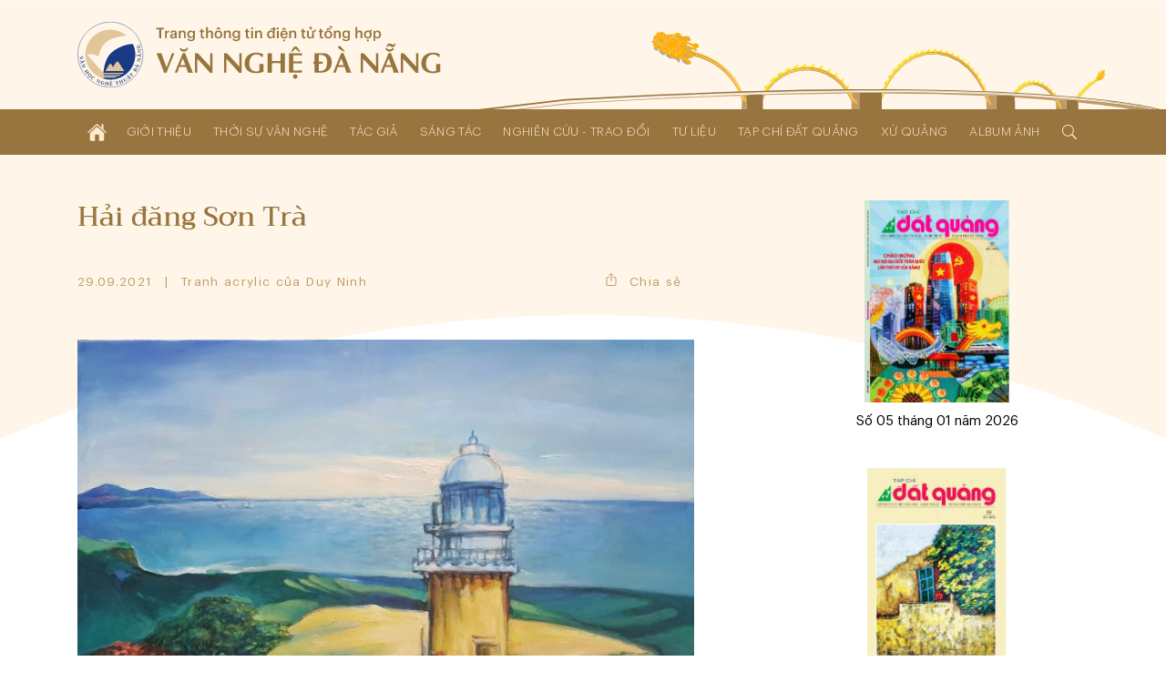

--- FILE ---
content_type: text/html; charset=UTF-8
request_url: http://vannghedanang.org.vn/hai-dang-son-tra-9171.html
body_size: 19974
content:
<!DOCTYPE html>
<html lang="vi" xmlns="http://www.w3.org/1999/xhtml">
<head>
    
	<meta charset="UTF-8">
	
	<meta name="viewport" content="width=device-width, initial-scale=1, maximum-scale=1, user-scalable=0">
	<meta name="HandheldFriendly" content="true">
	<meta name="format-detection" content="telephone=no">
	<meta name="apple-mobile-web-app-capable" content="yes">
	<meta name="apple-mobile-web-app-status-bar-style" content="black">
	<meta name="robots" content="index,follow">
	<meta name="googlebot" content="index,follow,snippet">
	<meta name="author" content="Trang thông tin điện tử tổng hợp Văn Nghệ Đà Nẵng">
	<meta name="keywords" content="văn học, văn nghệ đà nẵng, nghệ thuật đà nẵng, nghệ sĩ đà nẵng">
	<meta name="description" content="Liên hiệp các Hội Văn học - Nghệ thuật thành phố Đà Nẵng">
	
	<meta property="og:rich_attachment" content="true">
	<meta property="og:type" content="website">
	<meta property="og:site_name" content="vannghedanang.org.vn">
	<meta property="og:url" content="http://vannghedanang.org.vn/hai-dang-son-tra-9171.html">
	<meta property="og:title" content="Hải đăng Sơn Trà">
	<meta property="og:description" content="Liên hiệp các Hội Văn học - Nghệ thuật thành phố Đà Nẵng">
	<meta property="og:image" content="http://vannghedanang.org.vn/app/upload/post/2021-09-29/bai-tap-chi-9171.jpg">
	<meta property="og:image:alt" content="Hải đăng Sơn Trà">
	<meta property="og:image:type" content="image/jpeg">
	<meta property="og:image:width" content="756">
	<meta property="og:image:height" content="600">
	
	<link rel="canonical" href="http://vannghedanang.org.vn/hai-dang-son-tra-9171.html">
	<link rel="alternate" hreflang="vi-vn" href="http://vannghedanang.org.vn/hai-dang-son-tra-9171.html">
	<link rel="stylesheet" href="/core/common/css/A.vr.css.pagespeed.cf.594JAFnLg6.css">
	<link rel="stylesheet" href="/core/common/css/A.icons.css.pagespeed.cf.ZeEUZnzSzp.css">
	<link rel="stylesheet" href="/core/common/css/A.icons-outline.css.pagespeed.cf.uIh1EEM6C4.css">
	<link rel="stylesheet" href="/app/theme/default/css/A.style.css.pagespeed.cf.PdYBdGlt4w.css">
	<link rel="stylesheet" href="/app/theme/default/css/A.style_240.css.pagespeed.cf.nYLcRLfjZ9.css" media="(min-width:240px)">
	<style media="(min-width:480px)">.ui-props,.ui-props .items{align-items:center}.ui-props>*{width:auto}#post .content{grid-gap:5rem 3rem;grid-template-columns:1fr 1fr}#magazine .content{grid-gap:5rem 3rem;grid-template-columns:1fr 1fr}</style>
	<style media="(min-width:640px)">.ui-props .share{width:auto;text-align:center;padding:1em}#home .magazine{grid-gap:4rem 3rem;grid-template-columns:55% calc(45% - 3rem)}#home .magazine .ads{margin-top:4rem}#home .magazine .links{grid-column-start:1;grid-column-end:3}#home .sec-author{grid-template-columns:1fr 1fr}#home .sec-exchange .list{grid-gap:4rem 3rem;grid-template-columns:1fr 1fr}#post .content{grid-gap:5rem;grid-template-columns:1fr 1fr}#post-hoi-chuyen-nganh .content{grid-template-columns:1fr 1fr}#post-album .content{grid-template-columns:1fr 1fr}#single-album .gallery{column-count:2}</style>
	<style media="(min-width:768px)">.wrapper-text{width: calc(100% / 1.68);margin:0 auto}.layout-2 .sidebar{grid-template-columns:1fr 1fr}.layout-2 .sidebar .block:nth-of-type(n+2) {border-top:none;padding-top:0}.ui-head > :nth-child(1) {width:calc(100% - 15rem)}.ui-head > :nth-child(2) {width:12rem;margin-top:0}.ui-head .created{text-align:left}#header .cover{height:90%;width:60%;display:block}</style>
	<link rel="stylesheet" href="/app/theme/default/css/A.style_1024.css.pagespeed.cf.yEBZkL9Bs8.css" media="(min-width:1024px)">
	<style media="(min-width:1170px)">#home .sec-top{padding:4rem 0}#single-album .gallery{column-count:3}</style>
	
	<script>window.addEventListener('load',function(){window.Config=new(function(){this.base_rel=VR.Cookie.get('site-path');this.base_url=location.protocol+'//'+location.hostname+this.base_rel;this.core_rel=this.base_rel+'/core';this.cms_rel=this.base_rel+'/cms';this.cms_theme_rel=this.cms_rel+'/theme/'+VR.Cookie.get('cms-theme');this.app_rel=this.base_rel+'/app';this.app_theme_rel=this.app_rel+'/theme/'+VR.Cookie.get('site-theme');this.app_upload_rel=this.app_rel+'/upload';});});</script>
	<script>(function(global,factory){typeof exports==='object'&&typeof module!=='undefined'?module.exports=factory():typeof define==='function'&&define.amd?define(factory):(global.VR=factory());}(this,(function(){"use strict";var
version='1.1.0.1',license='VARA Inc',win=window,doc=win.document,body=doc.body||doc.documentElement,fail=[null,undefined],proto=Array.prototype,index=proto.indexOf,slice=proto.slice,concat=proto.concat,splice=proto.splice,$=function(selector,context){return new $.fn.init(selector,context);};$.fn=$.prototype={version:version,copyright:license};$.extend=$.fn.extend=function(){var args=arguments,obj=args[0]||{},len=args.length,i=1;if(len===i){obj=this;i--;}for(;i<len;i++){for(var prop in args[i]){obj[prop]=args[i][prop];if(typeof args[i][prop]==='function'){var pObj=obj[prop].prototype,pArgs=args[i][prop].prototype;if(pArgs!==undefined){for(var key in pArgs){pObj[key]=pArgs[key];}}}}}return obj;};$.extend({map:function(obj,callback){var len=obj.length,arr=[];var push=function(array){array.forEach(function(v){arr.push(v)})};for(var i=0;i<len;i++){if(isArray(obj[i]))push(this.map(obj[i],callback));else{var call=callback(obj[i],i);if(isArray(call))push(call);else if(fail.indexOf(call)<0)arr.push(call);}}return arr.length>0?arr:obj;},each:function(obj,callback){if(isArray(obj)){obj.forEach(function(item,i){callback(item,i)})}else{for(var key in obj){callback(key,obj[key])}}return obj;},merge:function(){var arg=arguments,len=arg.length;for(var i=1;i<len;i++){for(var k in arg[i]){arg[0][k]=arg[i][k];}}return arg[0];}});$.extend({is:function(value){return isElementObject(value)&&typeof value.selector!=='undefined';}});$.extend({toSlug:function(text,skipDirectorySeparator){[["\u0065\u0309","\u1EBB"],["\u0065\u0301","\u00E9"],["\u0065\u0300","\u00E8"],["\u0065\u0323","\u1EB9"],["\u0065\u0303","\u1EBD"],["\u00EA\u0309","\u1EC3"],["\u00EA\u0301","\u1EBF"],["\u00EA\u0300","\u1EC1"],["\u00EA\u0323","\u1EC7"],["\u00EA\u0303","\u1EC5"],["\u0079\u0309","\u1EF7"],["\u0079\u0301","\u00FD"],["\u0079\u0300","\u1EF3"],["\u0079\u0323","\u1EF5"],["\u0079\u0303","\u1EF9"],["\u0075\u0309","\u1EE7"],["\u0075\u0301","\u00FA"],["\u0075\u0300","\u00F9"],["\u0075\u0323","\u1EE5"],["\u0075\u0303","\u0169"],["\u01B0\u0309","\u1EED"],["\u01B0\u0301","\u1EE9"],["\u01B0\u0300","\u1EEB"],["\u01B0\u0323","\u1EF1"],["\u01B0\u0303","\u1EEF"],["\u0069\u0309","\u1EC9"],["\u0069\u0301","\u00ED"],["\u0069\u0300","\u00EC"],["\u0069\u0323","\u1ECB"],["\u0069\u0303","\u0129"],["\u006F\u0309","\u1ECF"],["\u006F\u0301","\u00F3"],["\u006F\u0300","\u00F2"],["\u006F\u0323","\u1ECD"],["\u006F\u0303","\u00F5"],["\u01A1\u0309","\u1EDF"],["\u01A1\u0301","\u1EDB"],["\u01A1\u0300","\u1EDD"],["\u01A1\u0323","\u1EE3"],["\u01A1\u0303","\u1EE1"],["\u00F4\u0309","\u1ED5"],["\u00F4\u0301","\u1ED1"],["\u00F4\u0300","\u1ED3"],["\u00F4\u0323","\u1ED9"],["\u00F4\u0303","\u1ED7"],["\u0061\u0309","\u1EA3"],["\u0061\u0301","\u00E1"],["\u0061\u0300","\u00E0"],["\u0061\u0323","\u1EA1"],["\u0061\u0303","\u00E3"],["\u0103\u0309","\u1EB3"],["\u0103\u0301","\u1EAF"],["\u0103\u0300","\u1EB1"],["\u0103\u0323","\u1EB7"],["\u0103\u0303","\u1EB5"],["\u00E2\u0309","\u1EA9"],["\u00E2\u0301","\u1EA5"],["\u00E2\u0300","\u1EA7"],["\u00E2\u0323","\u1EAD"],["\u00E2\u0303","\u1EAB"],["\u0045\u0309","\u1EBA"],["\u0045\u0301","\u00C9"],["\u0045\u0300","\u00C8"],["\u0045\u0323","\u1EB8"],["\u0045\u0303","\u1EBC"],["\u00CA\u0309","\u1EC2"],["\u00CA\u0301","\u1EBE"],["\u00CA\u0300","\u1EC0"],["\u00CA\u0323","\u1EC6"],["\u00CA\u0303","\u1EC4"],["\u0059\u0309","\u1EF6"],["\u0059\u0301","\u00DD"],["\u0059\u0300","\u1EF2"],["\u0059\u0323","\u1EF4"],["\u0059\u0303","\u1EF8"],["\u0055\u0309","\u1EE6"],["\u0055\u0301","\u00DA"],["\u0055\u0300","\u00D9"],["\u0055\u0323","\u1EE4"],["\u0055\u0303","\u0168"],["\u01AF\u0309","\u1EEC"],["\u01AF\u0301","\u1EE8"],["\u01AF\u0300","\u1EEA"],["\u01AF\u0323","\u1EF0"],["\u01AF\u0303","\u1EEE"],["\u0049\u0309","\u1EC8"],["\u0049\u0301","\u00CD"],["\u0049\u0300","\u00CC"],["\u0049\u0323","\u1ECA"],["\u0049\u0303","\u0128"],["\u004F\u0309","\u1ECE"],["\u004F\u0301","\u00D3"],["\u004F\u0300","\u00D2"],["\u004F\u0323","\u1ECC"],["\u004F\u0303","\u00D5"],["\u01A0\u0309","\u1EDE"],["\u01A0\u0301","\u1EDA"],["\u01A0\u0300","\u1EDC"],["\u01A0\u0323","\u1EE2"],["\u01A0\u0303","\u1EE0"],["\u00D4\u0309","\u1ED4"],["\u00D4\u0301","\u1ED0"],["\u00D4\u0300","\u1ED2"],["\u00D4\u0323","\u1ED8"],["\u00D4\u0303","\u1ED6"],["\u0041\u0309","\u1EA2"],["\u0041\u0301","\u00C1"],["\u0041\u0300","\u00C0"],["\u0041\u0323","\u1EA0"],["\u0041\u0303","\u00C3"],["\u0102\u0309","\u1EB2"],["\u0102\u0301","\u1EAE"],["\u0102\u0300","\u1EB0"],["\u0102\u0323","\u1EB6"],["\u0102\u0303","\u1EB4"],["\u00C2\u0309","\u1EA8"],["\u00C2\u0301","\u1EA4"],["\u00C2\u0300","\u1EA6"],["\u00C2\u0323","\u1EAC"],["\u00C2\u0303","\u1EAA"]].forEach(function(item){text=text.replace(item[0],item[1])});text=text.toLowerCase().replace(/à|á|ạ|ả|ã|â|ầ|ấ|ậ|ẩ|ẫ|ă|ằ|ắ|ặ|ẳ|ẵ/gi,"a").replace(/ò|ó|ọ|ỏ|õ|ô|ồ|ố|ộ|ổ|ỗ|ơ|ờ|ớ|ợ|ở|ỡ/gi,"o").replace(/è|é|ẹ|ẻ|ẽ|ê|ề|ế|ệ|ể|ễ/gi,"e").replace(/ù|ú|ụ|ủ|ũ|ư|ừ|ứ|ự|ử|ữ/gi,"u").replace(/ì|í|ị|ỉ|ĩ/gi,"i").replace(/ỳ|ý|ỵ|ỷ|ỹ/gi,"y").replace(/đ/gi,"d").replace(/[^a-z0-9\/]/g,"-").replace(/^\-+|\-+$/g,"");if(skipDirectorySeparator!==true)text=text.replace(/\//g,"-");return text.replace(/-+/g,"-");},toTime:function(value,returnType){var s,j,date,time,rep;value=decodeURIComponent(value).trim();if(value.indexOf('/')>0){s='/';j='-';}else{s='-';j='/';}date=value.split(' ');time=date.length>1?date[1]:'';date=date[0].split(s);date.reverse();switch(returnType.trim()){case'date':rep=date.join(j);break;case'time':rep=time;break;default:rep=date.join(j)+(time?' '+time:'');}return rep;},toNumber:function(value,json){var string=value.toString(),minus=string.substr(0,1),decimal=',',currency='',pattern=/(\d+)(\d{3})/,int,float,separator;if(json!==undefined){if(json.decimal==='.')decimal=json.decimal;if(json.currency!==undefined)currency=' '+json.currency;}separator=decimal===','?'.':',';string=string.replace(/[+-]/g,'').split('.');int=string[0].toString();while(pattern.test(int)){int=int.replace(pattern,'$1'+separator+'$2');}float='';if(string.length>1){float=decimal+string[1];if(json!==undefined&&!isNaN(json.decimalPoint)){if(float.substr(1).length>json.decimalPoint){float=float.substr(1);float=Number('0.'+float);float=float.toFixed(json.decimalPoint);float=float!==0?decimal+float.toString().substr(2):''}}}value=int+float;if(value!==''){value+=currency;if(minus==='-')value=minus+value;}return value;},toStyle:function(styleJson){var rep=[];for(var k in styleJson){rep.push(k+':'+styleJson[k]);}return rep.join(';');}});$.extend({copy:function(element){var tmp=$.create('textarea').css({width:0,height:0,overflow:'hidden'}).add(body);tmp.val($(element).val())[0].select();doc.execCommand('copy');tmp.remove();},create:function(tagName){return this(doc.createElement(tagName))},event:function(){var args=arguments,obj=args[0];if(isPlainObject(obj)){$(obj.element).on(obj.event,function(){load(obj.attribute);})}else isString(obj)?load(obj):load();function load(attr){args=slice.call(args,(typeof attr==='undefined'?0:1));args.forEach(function(array){obj=typeof attr==='undefined'?$(array[0]):$('['+attr+'*='+array[0]+']');for(var key in array[1]){obj.on(key.toString(),array[1][key])}});}},});$.extend({Form:function(selector){var elements=selector===undefined?$('body [name]'):$('[name]',isString(selector)?$(selector):selector),data=[];elements.map(function(element){var elm=$(element),tag=element.tagName.toLowerCase(),name=elm.attr('name'),value,type;if(tag==='select')value=elm.child().length>0?elm.val():'';else{value=elm.val();if(tag==='input'){type=elm.attr('type');if(type==='radio'||type==='checkbox'){if(!element.checked)value=null;}}}if(value!==null){data.push({name:name,value:encodeURIComponent(value)});}});return{data:data,add:function(name,value){data.push({name:name,value:encodeURIComponent(value)})},set:function(name,value){var exist=data.some(function(item,i){if(item.name===name){data.splice(i,1,{name:name,value:encodeURIComponent(value)});return true;}});if(!exist)this.add(name,value);},has:function(name){return data.some(function(item){return item.name===name;})},get:function(name){var value='';data.some(function(item){if(item.name===name||item.name.substr(0,item.name.indexOf('['))===name){value=decodeURIComponent(item.value).trim();return true;}});return value;},getAll:function(name){var values=[];data.map(function(item){if(item.name===name||item.name.substr(0,item.name.indexOf('['))===name){values.push(decodeURIComponent(item.value));}});return values;},remove:function(name){data.some(function(item,i){if(item.name===name){data.splice(i,1);return true;}});},names:function(){return data.map(function(item){return item.name});},values:function(){return data.map(function(item){return decodeURIComponent(item.value)});},params:function(notEmpty){var query=[];data.map(function(item){var param=item.name+'='+item.value;if(notEmpty===true){if(item.value!=='')query.push(param);}else query.push(param);});return query.join('&');},isEmpty:function(){return!this.values().some(function(value){return value!=='';})}}},Popup:function(obj){var
wait=null,time=(new Date()).getTime(),id=obj.id!==undefined?obj.id:'',timeout=obj.timeout!==undefined?obj.timeout:0,duration=obj.duration!==undefined?obj.duration:0.35,eventExit=obj.eventExit!==undefined?obj.eventExit:true,proto={id:'VRLightBox-'+time,init:function(){var self=this,backId='#'+this.id,backCss=[],foreClass='.VRLightBoxFore-'+time,foreCss=[],css,tag,value;var cssPush=function(target,obj){for(var key in obj){value=obj[key];if(isArray(value)){value.forEach(function(item){target.push(key+':'+item);})}else target.push(key+':'+value)}};var backCssObj={"width":"100%","height":"100%","background":"rgba(0,0,0,.4)","display":["flex","-webkit-flex"],"align-items":"center","-webkit-align-items":"center","justify-content":"center","-webkit-justify-content":"center","position":"fixed","top":0,"left":0,"opacity":0,"transition":(duration/1.5)+"s","z-index":999};if(obj.backCss!==undefined){backCssObj=$.merge(backCssObj,obj.backCss);}cssPush(backCss,backCssObj);var foreCssObj={"width":'auto',"height":'auto',"max-width":'100%',"max-height":'100vh',"overflow":'auto',"display":"inline-block","background":'#fff',"border-radius":'3px',"box-shadow":'0 5px 20px rgba(0,0,0,0.1)',"position":'relative',"opacity":0,"transition":duration+"s ease-out","transform":"scale3d(0.1,0.1,0.1)","-webkit-transform":"scale3d(0.1,0.1,0.1)"};if('foreCss'in obj){foreCssObj=$.merge(foreCssObj,obj.foreCss);}cssPush(foreCss,foreCssObj);css=backId+' {'+backCss.join(';')+'}'+backId+'[show] {'+'opacity: 1'+'}'+backId+' > '+foreClass+'{'+foreCss.join(';')+'}'+backId+' > '+foreClass+'[show] {'+'opacity: 1;'+'transform: scale3d(1,1,1);'+'-webkit-transform: scale3d(1,1,1);'+'}';tag=$.create('div').attr('id',this.id).add();$.create('style').html(css).add(tag);var div=$.create('div').class(foreClass.substr(1)).add(tag);if(id)div.attr('id',id);if(isObject(obj.content))obj.content.add(div);else div.html(obj.content);if(eventExit){tag.click(function(e){if(this.isEqualNode(e.target)){self.exit()}});}if(isFunction(obj.onCallback))obj.onCallback();var show=function(){document.activeElement.blur();tag.attr('show',1);$(foreClass,tag).attr('show',1);$(foreClass,tag).css({"transform":"none","-webkit-transform":"none"});if(timeout>0){wait=setTimeout(function(){self.exit();},timeout*1000);}if(isFunction(obj.inCallback)){obj.inCallback();}};if(duration===0)show();else setTimeout(function(){show()},10);},exit:function(callback){var box=$('#'+this.id);if(box.has()){box.remove();if(wait)clearTimeout(wait);if(isFunction(callback))callback();else{if(isFunction(obj.outCallback))obj.outCallback();}}}};proto.init();return proto;},Query:{data:(function(){var query=location.search.trim();if(query==='')return[];else{var data=[];query=query.substr(1).split('&');query.forEach(function(param){param=param.split('=');data.push({"name":param[0],"value":param[1]})});return data;}}()),get:function(name,all){var values=[],value=null;this.data.some(function(item){if(item.name===name){value=item.value;if(all===true)values.push(value);else return true;}});if(all===true)return values.length>0?values:null;else return value;},has:function(name){return this.get(name)!==null;},add:function(name,value){this.data.push({"name":name,"value":value})},set:function(name,value){if(!this.has(name)){this.data.push({"name":name,"value":value});}else{this.data.some(function(item){if(item.name===name){if(value!==null){item.value=value;return true;}}})}},remove:function(name,value){var self=this;this.data.some(function(item,i){if(item.name===name){if(value!==undefined){if(item.value===value){self.data.splice(i,1);return true;}}else self.data.splice(i,1);}});},removeIncludes:function(name,value){var items=[];this.data.forEach(function(item){if(!item.name.includes(name)){if(value!==undefined){if(item.value!==value){items.push(item);}}else items.push(item);}});this.data=items;},params:function(){var param=[];this.data.forEach(function(item){param.push(item.name+'='+item.value);});return param.join('&');},assign:function(){location.assign(this.data.length>0?'?'+this.params():location.pathname);}},Parse:{number:function(string,decimal_separator,decimal_length){var decimal=decimal_separator=='.'?'.':',',separator=decimal==','?'.':',',match=string.toString().match(new RegExp('^[+-]?(\\d{1,3}(\\'+separator+'\\d{3,})+|\\d+)(\\'+decimal+'\\d+)?','g'));if(match&&match!='+'&&match!='-'){match=Number(match.toString().replace(new RegExp('\\'+separator,'g'),'').replace(decimal,'.'));if(!isNaN(decimal_separator))match=match.toFixed(decimal_separator);if(!isNaN(decimal_length))match=match.toFixed(decimal_length);}else match=null;return match;},integer:function(string){var v=string.toString().match(/[+-]?\d+/g);return v&&v!=='+'&&v!=='-'?Number(v.join('')):null;},letter:function(string){var v=string.match(/[a-zA-Z]/g);return v?v.join(''):null;},specialChars:function(string){var v=string.match(/[^a-zA-Z0-9]/g);return v?v.join(''):null;},style:function(string){var obj={},items=string.split(';');items.map(function(item){if(item.trim()!==''){item=item.split(':');obj[item[0].trim()]=item[1].trim();}});return obj;}},Entry:{date:function(e,dateFormat){var elm=e.target,key=e.keyCode,value=elm.value,valueDigit=(value.match(/\d/g)||[]).slice(0,10).join(''),format=(dateFormat||'dd/mm/yyyy').toLowerCase(),formatItems=format.split(/[^ymd]/g),formatSeparator=format.match(/[^ymd]/g).slice(0,1).toString();if(![8,46].includes(key)){var dateItems=[];formatItems.map(function(item){dateItems.push(valueDigit.substr(dateItems.join('').length,item.length))});elm.value=dateItems.join(formatSeparator);}},time:function(e){var elm=e.target,key=e.keyCode,value=elm.value,items=(value.match(/\d/g)||[]).slice(0,6),length=items.length,digit=items.join(''),timeString='';if(![8,46].includes(key)){items.map(function(item,i){timeString+=item;if(i<length-1&&i%2===1)timeString+=':';var pair=parseInt(digit.slice(i-1,i+1));if(i===1&&pair>23)timeString='';else if((i===3||i===5)&&pair>59)timeString=timeString.substr(0,i);});}elm.value=timeString;},slug:function(e){var elm=e.target,value=elm.value;elm.value=$.toSlug(value);},letter:function(e){var elm=e.target,value=elm.value;value=value.match(/[^a-zA-Z]/g);value=value?value.join(''):'';elm.value=value;},number:function(e,options){var element=e.target,decimal=options!=undefined&&options.decimal=='.'?'.':',',match=element.value.match(new RegExp('[\\+\\-0-9\\'+decimal+']','g')),position=element.selectionStart,key=e.keyCode,value,str;if(key==8||key==46){value=match?match.join('').replace(decimal,'.'):'';if(value!=''&&position>=element.value.length){if(options!=undefined&&options.currency!=undefined)value=value.substr(0,value.length-1);if(value.substr(value.length-1)=='.')value=value.substr(0,value.length-1);}}else{value=match?match.join(''):'';str=value.match(new RegExp('[\\'+decimal+']','g'));if(str){if(str.length==1){if(value.substr(value.length-1)!=decimal){var thousand=decimal==','?'.':',';value=value.match(new RegExp('^[+-]?(\\d{1,3}(\\'+thousand+'\\d{3,})+|\\d*)(\\'+decimal+'\\d+)?','g'));if(value&&value!='-'&&value!='+')value=value.toString().replace(new RegExp('\\'+thousand,'g'),'').replace(decimal,'.');}}else value=$.Parse.number(value,decimal);}}if(options!==undefined&&(options.vMin!==undefined||options.vMax!==undefined||options.vDefault!==undefined)){str=match?match.join(''):'';if(str.substr(str.length-1)!==decimal){str=Number(str.replace(decimal,'.'));if(options.vMin!==undefined&&str<options.vMin)value=options.vMin;if(options.vMax!==undefined&&str>options.vMax)value=options.vMax;if(options.vDefault!==undefined)value=options.vDefault;}}value=value.toString();if(value.match(/^0[1-9]/))value=0;else if(value.match(/^00/))value=0;element.value=value!='-'&&value!='+'?$.toNumber(value,options):value;},integer:function(e,options){var elm=e.target,value=elm.value,match;match=value.match(/[\+\-\d]/g);match=match?$.Parse.integer(match.join('')):'';match=match=='00'?0:match;if(options!=undefined){value=match;if(options.vMin!=undefined&&match<options.vMin)value=options.vMin;if(options.vMax!=undefined&&match>options.vMax)value=options.vMax;if(options.vDefault!=undefined)value=options.vDefault;elm.value=value;}else elm.value=!isNaN(value)?match:'';}},Cookie:{get:function(name){name=name+"=";var cookies=decodeURIComponent(document.cookie).split(';'),length=cookies.length,char,i;for(i=0;i<length;i++){char=cookies[i];while(char.charAt(0)==' '){char=char.substring(1);}if(char.indexOf(name)==0){return char.substring(name.length,char.length);}}return'';},set:function(name,value,expireDays){var expires='';if(!isNaN(expireDays)&&expireDays!==0){var date=new Date();date.setTime(date.getTime()+(expireDays*24*60*60*1000));expires=';expires='+date.toUTCString();}document.cookie=name+'='+value+expires+';path=/';},has:function(name){return this.get(name)!=='';},remove:function(){var args=slice.call(arguments);args.forEach(function(cookie){this.set(cookie,'',-1);}.bind(this));}},String:{addslashes:function(string){return string.replace(/(["'])/g,'\\$1')}},Base64:{key:"ABCDEFGHIJKLMNOPQRSTUVWXYZabcdefghijklmnopqrstuvwxyz0123456789+/=",encode:function(input){var output="";var chr1,chr2,chr3,enc1,enc2,enc3,enc4;var i=0;input=Base64._utf8_encode(input);while(i<input.length){chr1=input.charCodeAt(i++);chr2=input.charCodeAt(i++);chr3=input.charCodeAt(i++);enc1=chr1>>2;enc2=((chr1&3)<<4)|(chr2>>4);enc3=((chr2&15)<<2)|(chr3>>6);enc4=chr3&63;if(isNaN(chr2)){enc3=enc4=64;}else if(isNaN(chr3)){enc4=64;}output=output+this.key.charAt(enc1)+this.key.charAt(enc2)+this.key.charAt(enc3)+this.key.charAt(enc4);}return output;},decode:function(input){var output="",i=0,chr1,chr2,chr3,enc1,enc2,enc3,enc4;input=input.replace(/[^A-Za-z0-9\+\/\=]/g,"");while(i<input.length){enc1=this.key.indexOf(input.charAt(i++));enc2=this.key.indexOf(input.charAt(i++));enc3=this.key.indexOf(input.charAt(i++));enc4=this.key.indexOf(input.charAt(i++));chr1=(enc1<<2)|(enc2>>4);chr2=((enc2&15)<<4)|(enc3>>2);chr3=((enc3&3)<<6)|enc4;output=output+String.fromCharCode(chr1);if(enc3!=64){output=output+String.fromCharCode(chr2);}if(enc4!=64){output=output+String.fromCharCode(chr3);}}output=Base64._utf8_decode(output);return output;},_utf8_encode:function(string){string=string.replace(/\r\n/g,"\n");var utftext="";for(var n=0;n<string.length;n++){var c=string.charCodeAt(n);if(c<128){utftext+=String.fromCharCode(c);}else if((c>127)&&(c<2048)){utftext+=String.fromCharCode((c>>6)|192);utftext+=String.fromCharCode((c&63)|128);}else{utftext+=String.fromCharCode((c>>12)|224);utftext+=String.fromCharCode(((c>>6)&63)|128);utftext+=String.fromCharCode((c&63)|128);}}return utftext;},_utf8_decode:function(utftext){var string="",i=0,c,c1,c2;c=c1=c2=0;while(i<utftext.length){c=utftext.charCodeAt(i);if(c<128){string+=String.fromCharCode(c);i++;}else if((c>191)&&(c<224)){c1=utftext.charCodeAt(i+1);string+=String.fromCharCode(((c&31)<<6)|(c1&63));i+=2;}else{c1=utftext.charCodeAt(i+1);c2=utftext.charCodeAt(i+2);string+=String.fromCharCode(((c&15)<<12)|((c1&63)<<6)|(c2&63));i+=3;}}return string;}}});var init=$.fn.init=function(selector,context){var tag=this,i=0;if(typeof context==='undefined')context=document;if(isString(selector)){var push=function(element){var items=slice.call(element.querySelectorAll(selector.trim()));items.forEach(function(item){tag[i]=item;i++;});};if(isElementObject(context)){var len=context.length,j=0;for(;j<len;j++)push(context[j]);}else push(context)}else if(isArray(selector)){selector.forEach(function(item){tag[i]=item;i++;})}else if(isObject(selector)){tag[0]=selector;i=1;}if($.is(selector))return selector;else{tag.length=i;tag.context=context;tag.selector=selector;return tag;}};init.prototype=$.fn;$.each({tag:function(e){return e.tagName;},no:function(e){return index.call(e.parentNode.children,e);},inWidth:function(e){return e.clientWidth;},outWidth:function(e){var css=window.getComputedStyle(e);return e.offsetWidth+parseInt(css.getPropertyValue('margin-left'))+parseInt(css.getPropertyValue('margin-right'));},inHeight:function(e){return e.clientHeight;},outHeight:function(e){var css=window.getComputedStyle(e);return e.offsetHeight+parseInt(css.getPropertyValue('margin-top'))+parseInt(css.getPropertyValue('margin-bottom'));}},function(name,fn){$.fn[name]=function(){var data=this.map(function(element){return fn(element);});return data.length===1?data[0]:data;}});$.each({width:function(e,value){if(value===undefined)return e.offsetWidth;else $(e).css('width',value)},height:function(e,value){if(value===undefined)return e.offsetHeight;else $(e).css('height',value)},left:function(e,value){if(value===undefined)return e.offsetLeft;else $(e).css('left',value)},top:function(e,value){if(value===undefined)return e.offsetTop;else $(e).css('top',value)},rollTop:function(e,value){if(value===undefined)return e.scrollTop;else e.scrollTop=$.Parse.integer(value);},rollLeft:function(e,value){if(value===undefined)return e.scrollLeft;else e.scrollLeft=value;},rollWidth:function(e,value){if(value===undefined)return e.scrollWidth;else e.scrollWidth=value;},checked:function(e,value){if(value===undefined)return e.checked;else e.checked=value}},function(name,fn){$.fn[name]=function(value){var data=this.map(function(element){value=value!==undefined&&isNumber(value)?value+'px':value;return fn(element,value)});return data.length===1?data[0]:data;}});$.each({html:function(element,value){if(value===undefined)return element.innerHTML;else element.innerHTML=value;},outHtml:function(element,value){if(value===undefined)return element.outerHTML;else element.outerHTML=value;},val:function(element,value){var tag=element.tagName.toLowerCase(),tags=['input','textarea','select'];if(tags.includes(tag)){if(value===undefined){var val='';switch(tag){case'input':case'textarea':val=element.value;break;case'select':var selected=element.options[element.selectedIndex];if(typeof selected!=='undefined')val=selected.value;break;default:val=element.textContent;}return val;}else{switch(tag){case'input':case'textarea':element.value=value;break;case'select':var len=element.options.length;for(var i=0;i<len;i++){if(element.options[i].value===value){element.selectedIndex=i;break;}}break;default:element.textContent=value;}}}else{if(value===undefined)return element.innerText;else element.innerText=value;}},},function(name,fn){$.fn[name]=function(value){var data=this.map(function(element){return fn(element,value)});return isArray(data)&&data.length===1?data[0]:data;}});$.each({add:function(element,context){if(isElementObject(context)){context.map(function(item){item.appendChild(element);})}else{var con=isObject(context)?context:document.body;con.appendChild(element)}},remove:function(element,context){if(context===undefined)element.parentNode.removeChild(element);else{if(isElementObject(context)){context.map(function(elm){elm.removeChild(element);})}else{var con=isObject(context)?context:document.body;con.removeChild(element)}}}},function(name,fn){$.fn[name]=function(context){return this.map(function(element){return fn(element,context)});}});$.each({before:function(element,target,isNode){var context=isNode===true?target.parentNode:target.parentElement;if(isObject(context))context.insertBefore(element,target);else context.appendChild(element);},after:function(element,target,isNode){var context=target.parentNode;target=isNode===true?target.nextSibling:target.nextElementSibling;if(isObject(target))context.insertBefore(element,target);else context.appendChild(element);}},function(name,fn){$.fn[name]=function(target,isNode){return this.map(function(element){if(isElementObject(target)){target.map(function(item){fn(element,item,isNode)})}else fn(element,target,isNode)})}});$.each({next:function(element,isNode){return isNode===true?element.nextSibling:element.nextElementSibling;},prev:function(element,isNode){return isNode===true?element.previousSibling:element.previousElementSibling;}},function(name,fn){$.fn[name]=function(isNode){var data=this.map(function(elm){return fn(elm,isNode)});return isArray(data)?$(data):null;}});$.fn.extend({map:function(callback){var script=callback.toString().replace(/[\s\t\r\n]/g,''),args=script.slice(script.indexOf('(')+1,script.indexOf(')')).split(',').length;return $.map(this,function(element,index){return callback.apply(this,args===2?[element,index]:[element])}.bind(this));},has:function(){return this.length>0;},arr:function(){var data=[],length=this.length;for(var i=0;i<length;i++)data.push(this[i])
return data;},clone:function(deep){return $(this.map(function(elm){return elm.cloneNode(deep)}))},contain:function(element){return this.arr().includes(element);},parent:function(level,isElement){if(typeof level==='undefined'||!isNumber(level)||level<1)level=1;return $(this.map(function(element){var i=0;while(i<level){i++;element=isElement===true?element.parentElement:element.parentNode;}return element;}));},parentUntil:function(selector){var targetElements=$(selector),data=this.map(function(element){while(!targetElements.contain(element)){element=element.parentElement;}return element;});return isArray(data)?$(data):null;},replace:function(element,context){element=isElementObject(element)?element[0]:element;return this.map(function(el){if(context===undefined)el.parentNode.replaceChild(element,el);else context.replaceChild(element,el)})},first:function(){return $(this[0]);},last:function(){return $(this[this.length-1]);},node:function(index){return this.map(function(element){var nodes=slice.call(element.childNodes);return index!==undefined&&!isNaN(index)?nodes[index]:nodes;})},child:function(index){var tags=this.map(function(element){var child=slice.call(element.children);if(!isNaN(index))return child[index];else return child;});return isArray(tags)?$(tags):[];},firstChild:function(){return this.child(0)},lastChild:function(){return this.child(this.child().length-1)},on:function(event,method,useCapture){return this.map(function(element){var capture=false;if(isString(event)){if(typeof useCapture!=='undefined')capture=useCapture;element.addEventListener(event,method,capture);}else{if(isPlainObject(event)){for(var key in event){key=key.toLowerCase();method=event[key];if(isPlainObject(method)){capture=method.capture;method=method.method;}element.addEventListener(key,method,capture)}}}});},off:function(event,method,useCapture){return this.map(function(element){var capture=false;if(isString(event)){if(typeof useCapture!=='undefined')capture=useCapture;element.removeEventListener(event,method,capture);}else{if(isPlainObject(event)){for(var key in event){key=key.toLowerCase();method=event[key];if(isPlainObject(method)){capture=method.capture;method=method.method;}element.removeEventListener(key,method,capture)}}}});},css:function(name,value){var priority=null;if(isPlainObject(name)){return this.map(function(element){for(var key in name){if(isArray(name[key])){value=name[key][0];priority=name[key][1];}else value=name[key];element.style.setProperty(key,value,priority)}})}else if(typeof value!=='undefined'&&isString(name)){if(isArray(value)){priority=value[1];value=value[0];}return this.map(function(element){element.style.setProperty(name,value,priority)})}else{var isArrayName=isArray(name),data=this.map(function(element){var css=window.getComputedStyle(element);if(isArrayName){var val=[];name.forEach(function(item){val.push(css.getPropertyValue(item.trim()))});return val;}else return css.getPropertyValue(name);});return isArray(data)&&data.length===1?data[0]:data;}},removeCss:function(){var args=slice.call(arguments);return this.map(function(element){var css=element.style;args.forEach(function(arg){css.removeProperty(arg)});if(css.length===0){$(element).removeAttr('style');}});},attr:function(name,value){var isObj=isPlainObject(name);if(isObj||(typeof value!=='undefined'&&isString(name))){return this.map(function(element){if(isObj){for(var key in name)element.setAttribute(key,name[key])}else element.setAttribute(name,value);});}else{var data=this.map(function(element){if(typeof name==='undefined'){var json={},items=element.attributes,length=items.length;for(var i=0;i<length;i++){json[items[i].name]=items[i].value;}return json;}else{if(isArray(name)){var val=[];name.forEach(function(item){val.push(element.getAttribute(item.trim()))});return val;}else return element.getAttribute(name);}});if(isArray(data))return data.length===1?data[0]:data;else return null;}},hasAttr:function(name){if(!this.has())return false;else return this.map(function(element){if(element.nodeType===1)return element.hasAttribute(name);}).indexOf(false)<0;},removeAttr:function(){var args=slice.call(arguments);this.map(function(element){if(args.length>0){args.forEach(function(arg){element.removeAttribute(arg.trim())});}else{var items=element.attributes;while(items.length>0)element.removeAttribute(items[0].name)}});return this;},toggleAttr:function(name,value){this.map(function(element){if(isObject(name)){for(var key in name){if(element.hasAttribute(key))element.removeAttribute(key);else element.setAttribute(key,name[key]);}}else{if(element.hasAttribute(name))element.removeAttribute(name);else element.setAttribute(name,value);}});return this;},class:function(value){var data=this.map(function(element){if(typeof value==='undefined')return element.className.trim();else element.setAttribute('class',value);});return isArray(data)&&data.length===1?data[0]:data;},addClass:function(args){args=slice.call(arguments);return this.map(function(element){args.forEach(function(arg){element.classList.add(arg)})});},hasClass:function(value){return this.map(function(element){return element.classList.contains(value);}).indexOf(false)<0;},removeClass:function(args){args=slice.call(arguments);return this.map(function(element){args.forEach(function(arg){element.classList.remove(arg)})});},removeClassIncludes:function(value){return this.map(function(element){var items=slice.call(element.classList);items.forEach(function(item){if(item.includes(value))element.classList.remove(item);})})},toggleClass:function(args){args=slice.call(arguments);return this.map(function(element){args.forEach(function(arg){element.classList.toggle(arg)})});}});$.each(('load resize scroll '+'click dblclick contextmenu '+'blur focus focusin focusout '+'keydown keypress keyup '+'mousedown mouseup mousemove mouseover mouseout mouseenter mouseleave '+'change input select submit '+'touchstart touchend touchcancel').split(' '),function(name){name=name.trim();$.fn[name]=function(method,useCapture){return this.on(name,method,useCapture);}});return $;})));function isType(type,value){return typeof value===type}function isTrue(value){return value===true}function isFalse(value){return value===false}function isString(value){return isType('string',value)}function isNumber(value){return isType('number',value)}function isBoolean(value){return isType('boolean',value)}function isFunction(value){return isType('function',value)}function isObject(value){return isType('object',value)&&value!==null;}function isNull(value){return value===null}function isEmpty(value){return value===null||value.toString().trim()==='';}function isArray(value){return Array.isArray(value)}function isPlainObject(value){if(Object.prototype.toString.call(value)!=='[object Object]'){return false;}else{var proto=Object.getPrototypeOf(value);return proto===null||proto===Object.prototype;}}function isElementObject(value){if(isObject(value)){var prop=value.hasOwnProperty('length'),length=value.length;if(prop&&length>0){var i=0;while(i<length){if(Object.prototype.toString.call(value[i]).indexOf('[object HTML')>0)return false;i++;}return true;}}return false;}function isJson(value){try{JSON.parse(value);}catch(e){return false;}return true;}function isDigit(value){var pattern=/^\d+$/;return pattern.test(value.trim())}function isEmail(value){var pattern=/^\w+([\.-]?\w+)*@\w+([\.-]?\w+)*(\.\w{2,3})+$/;return pattern.test(value.trim());}function isPhone(value){var pattern=/^[0-9\s\(\)\-\+]+$/;return pattern.test(value.trim());}function isUrl(value){var pattern=/^http(s)?:\/\/[\w|\-.]+(\.[a-z]{2,})+(.*)?$/i;return pattern.test(value);}function isDate(value,international){var pattern=international===true?/^(\d{4})-(0[0-9]|1[0-2])-((0|1|2)[0-9]|3[0-1])$/:/^((0|1|2)[0-9]|3[0-1])\/(0[0-9]|1[0-2])\/(\d{4})$/;return pattern.test(value);}function isTime(value){var pattern=/^(0[0-9]|1[0-9]|2[0-3]):(0[0-9]|[1-5][0-9]):(0[0-9]|[1-5][0-9])$/;return pattern.test(value);}FormData.prototype.isEmpty=function(){return!Array.from(this.entries()).some(function(pair){return pair[1]!=='';})};FormData.prototype.params=function(not_empty_state){var query=[],pairs=Array.from(this.entries());pairs.forEach(function(p){var name=p[0],value=p[1],pair=name+'='+value;if(not_empty_state===true){if(value!==''){query.push(pair);}}else query.push(pair);});return query.join('&');};if(!String.prototype.hasOwnProperty('htmlSpecialChars')){String.prototype.htmlSpecialChars=function(){return this.replace(/&/g,'&amp;').replace(/'/g,'&apos;').replace(/"/g,'&quot;').replace(/\\/g,'\\\\').replace(/</g,'&lt;').replace(/>/g,'&gt;').replace(/\u0000/g,'\\0');}}Object.defineProperty(Array.prototype,'chunk',{value:function(chunkSize){var array=this;return[].concat.apply([],array.map(function(elem,i){return i%chunkSize?[]:[array.slice(i,i+chunkSize)];}));}});function loading(){var id='#vr-loading',css=id+' span {'+'width: 16px;'+'height: 16px;'+'background: #fff;'+'border-radius: 50%;'+'float: left;'+'margin: 0 7px;'+'display: inline-block;'+'transform: scale(0);'+'-webkit-transform: scale(0);'+'animation-name: ajax-loading-zoom;'+'animation-duration: 1.2s;'+'animation-iteration-count: infinite;'+'}'+id+' span:nth-child(1) {animation-delay: .2s}'+id+' span:nth-child(2) {animation-delay: .4s}'+id+' span:nth-child(3) {animation-delay: .6s}'+'@keyframes ajax-loading-zoom {'+'0% {'+'transform: scale(0);'+'-webkit-transform: scale(0);'+'}'+'50% {'+'transform: scale(1);'+'-webkit-transform: scale(1);'+'}'+'100% {'+'transform: scale(0);'+'-webkit-transform: scale(0);'+'}'+'}'+'@-webkit-keyframes ajax-loading-zoom {'+'0% {'+'transform: scale(0);'+'-webkit-transform: scale(0);'+'}'+'50% {'+'transform: scale(1);'+'-webkit-transform: scale(1);'+'}'+'100% {'+'transform: scale(0);'+'-webkit-transform: scale(0);'+'}'+'}';if(!VR(id).has()){return VR.Popup({id:id.substr(1),foreCss:{"box-shadow":'none',"background":'transparent'},duration:0,eventExit:false,content:'<style>'+css+'</style>'+'<div><span></span><span></span><span></span></div>'});}}function ajax(obj){var get=function(value,defaultValue){return value===undefined?defaultValue:value},has=function(value){return value!==undefined},http=new XMLHttpRequest(),data=get(obj.data,null),success=get(obj.success,function(){});http.open(get(obj.method,data?'post':'get'),obj.url,get(obj.async,true));if(has(obj.timeout))http.timeout=obj.timeout;if(has(obj.mimeType))http.overrideMimeType(obj.mimeType);if(has(obj.on)){var on=obj.on;for(var event in on){http.addEventListener(event,on[event]);}}if(has(obj.upload)){var upload=obj.upload;for(var event in upload){http.upload.addEventListener(event,upload[event])}}if(has(obj.credentials))http.withCredentials=obj.credentials;var params=[];if(isPlainObject(data)){for(event in data)params.push(event+'='+data[event]);data=params.join('&');}if(isArray(data)){data.forEach(function(item,i){params.push(i+'='+item)});data=params.join('&');}if(isString(data)){var type=has(obj.dataType)&&isString(obj.dataType)?obj.dataType:'application/x-www-form-urlencoded;charset=utf-8';http.setRequestHeader("Content-type",type);}if(has(obj.header)){var header=obj.header;for(var item in header){http.setRequestHeader(item,header[item]);}}if(has(obj.call)){if(isFunction(obj.call))obj.call(http);}http.send(data);http.onreadystatechange=function(){var state=this.readyState,status=this.status;if(has(obj.state)){var ready=obj.state,readyName;switch(state){case 0:readyName='unsent';break;case 1:readyName='opened';break;case 2:readyName='headers_received';break;case 3:readyName='loading';break;default:readyName='done';}if(isFunction(ready[readyName]))ready[readyName](this);}if(state===4){var response=this.responseText;if(has(obj.response)){switch(obj.response.toLowerCase()){case'url':response=this.responseURL;break;case'xml':response=this.responseXML;break;}}if(status===200)success(response,this);else{if(has(obj.error)){var error=obj.error;if(isFunction(error))error(this);else{if(has(error[status]))error[status](this);}}}}if(has(obj.stateCallback))obj.stateCallback(this);};return http;}function mes(text,obj){obj=obj!==undefined?obj:{};var color=obj.color!==undefined?obj.color:'red',align=obj.align!==undefined?obj.align:'center',margin=obj.margin!==undefined?obj.margin:'50px',timeout=obj.timeout!==undefined?obj.timeout:10,duration=obj.duration!==undefined?obj.duration:.15,overflow=obj.overflow!==undefined?obj.overflow:'auto',closeSizeIn=obj.closeSizeIn!==undefined?obj.closeSizeIn:'30%',closeSizeOut=obj.closeSizeOut!==undefined?obj.closeSizeOut:null,closeLineWidth=obj.closeLineWidth!==undefined?obj.closeLineWidth:'1px',closeLineColor=obj.closeLineColor!==undefined?obj.closeLineColor:'#000',closeDisplay=obj.closeDisplay!==undefined?obj.closeDisplay:true,random=(new Date()).getTime(),boxClose='.mes-close-'+random,boxContent='.mes-content-'+random;var margin_array,margin_n_h,margin_n_v,margin_u_h,margin_u_v;if(margin!==0){margin_array=margin.split(' ');if(margin_array.length>1){margin_n_h=margin_array[1];margin_n_v=margin_array[0];}else margin_n_h=margin_n_v=margin;margin_u_h=margin_n_h.match(/[^\d\.]/g).join('');margin_u_v=margin_n_v.match(/[^\d\.]/g).join('');closeSizeOut=closeSizeOut?closeSizeOut:margin_n_h;margin_n_h=VR.Parse.number(margin_n_h);margin_n_v=VR.Parse.number(margin_n_v);}else{margin_n_h=margin_n_v=0;margin_u_h=margin_u_v='';}var closeInSizeInt=VR.Parse.number(closeSizeIn),closeInSizeUnit=closeSizeIn.match(/[^\d\.]/g).join('');var margin_h=(margin_n_h*2)+margin_u_h,max_width='100% - '+margin_h,max_height=VR.Parse.number(window.innerHeight)-(margin_n_v*2),min_width='320px - '+margin_h,css=boxContent+'{'+'max-width: calc('+max_width+');'+'max-width: -webkit-calc('+max_width+');'+'max-height: '+max_height+'px;'+'min-width: calc('+min_width+');'+'min-width: -webkit-calc('+min_width+');'+'overflow: '+overflow+';'+'text-align: '+align+';'+'color:'+color+';'+'}'+boxClose+'{'+'width: '+closeSizeOut+';'+'height: '+closeSizeOut+';'+'position: absolute;'+'top: 0;'+'right: 0;'+'z-index: 1001'+'}'+boxClose+':before,'+boxClose+':after {'+'content: "";'+'width: '+closeSizeIn+';'+'height: '+closeLineWidth+';'+'background: '+closeLineColor+';'+'position: absolute;'+'top: 50%;'+'left: 50%;'+'transition: .3s ease-out'+'}'+boxClose+':before {'+'transform: translate3d(-50%, -50%, 0) rotate(45deg);'+'-webkit-transform: translate3d(-50%, -50%, 0) rotate(45deg);'+'}'+boxClose+':after {'+'transform: translate3d(-50%, -50%, 0) rotate(-45deg);'+'-webkit-transform: translate3d(-50%, -50%, 0) rotate(-45deg);'+'}'+boxClose+':hover:before,'+boxClose+':hover:after {'+'width: '+(closeInSizeInt*1.2)+closeInSizeUnit+''+'}';obj.timeout=timeout;obj.duration=duration;obj.content='<style rel="stylesheet">'+css+'</style>'+(closeDisplay?'<div class="'+boxClose.substr(1)+'"></div>':'')+'<div class="'+boxContent.substr(1)+'" style="margin: '+margin+'">'+text+'</div>';obj.foreCss='foreCss'in obj?VR.merge(obj.foreCss):{overflow:"visible"};var popup=VR.Popup(obj);VR(boxClose,VR('#'+popup.id)).click(function(){popup.exit()});return popup;}function confirm(obj){var box='.confirm-'+(new Date()).getTime(),css=box+' {min-width: 320px}'+box+' > * {'+'text-align: center;'+'}'+box+' > * {'+'display: inline-flex;'+'display: -webkit-inline-flex;'+'justify-content: center;'+'-webkit-justify-content: center;'+'align-items: center;'+'-webkit-align-items: center;'+'}'+box+' > label {'+'width: 100%;'+'padding: 35px 20px;'+'box-sizing: border-box;'+'display: block;'+'}'+box+' > span {'+'width: 50%;'+'height: 40px;'+'background: #e5e5e5;'+'cursor: pointer;'+'}'+box+' > span:hover {'+'background: #ff7733;'+'color: #fff'+'}';obj.eventExit=false;obj.content='<style rel="stylesheet">'+css+'</style>'+'<div class="'+box.substr(1)+'">'+'<label>'+obj.question+' ?</label>'+'<span>Đồng ý</span>'+'<span>Hủy bỏ</span>'+'</div>';var popup=VR.Popup(obj);var bt=VR('#'+popup.id+' '+box+' > span');VR(bt[0]).click(function(){popup.exit();obj.yes();});VR(bt[1]).click(function(){popup.exit();if(obj.no)obj.no();});return popup;}function popup(obj){var icon=obj.icon!==undefined?obj.icon:'',title=obj.title!==undefined?obj.title:'',margin=obj.margin!==undefined?obj.margin:'30px 40px',content=obj.content!==undefined?obj.content:'',boxId=(new Date()).getTime(),boxHead='.popup-head-'+boxId,boxContent='.popup-content-'+boxId,headHeight='60px';var css=boxHead+' {'+'height: '+headHeight+';'+'background: #fff;'+'border-bottom: solid thin #e5e5e5;'+'box-sizing: border-box'+'}'+boxHead+' > * {'+'float: left;'+'height: inherit;'+'display: flex;'+'display: webkit-flex;'+'align-items: center;'+'-webkit-align-items: center;'+'}'+boxHead+' .icon {'+'width: '+headHeight+';'+'background: url("'+icon+'") center no-repeat;'+'background-size: contain;'+'background-origin: content-box;'+'padding: 20px 10px 20px 30px'+'}'+boxHead+' .title {'+'width: calc(100% - 120px);'+'width: -webkit-calc(100% - 120px);'+'overflow: hidden;'+'box-sizing: border-box;'+'font-weight: 500;'+'font-size: 1.2em'+'}'+boxHead+' .close {'+'width: 60px;'+'position: relative;'+'}'+boxHead+' .close:before,'+boxHead+' .close:after {'+'content: "";'+'width: 25%;'+'height: 1px;'+'background: #333;'+'position: absolute;'+'top: 50%;'+'left: 50%;'+'transition: .3s ease-out'+'}'+boxHead+' .close:before {'+'transform: translate3d(-50%, -50%, 0) rotate(45deg);'+'-webkit-transform: translate3d(-50%, -50%, 0) rotate(45deg);'+'}'+boxHead+' .close:after {'+'transform: translate3d(-50%, -50%, 0) rotate(-45deg);'+'-webkit-transform: translate3d(-50%, -50%, 0) rotate(-45deg);'+'}'+boxHead+' .close:hover:before,'+boxHead+' .close:hover:after {width: 30%}'+boxContent+' {'+'max-width: 100%;'+'max-height: calc(95vh - '+headHeight+');'+'max-height: -webkit-calc(95vh - '+headHeight+');'+'overflow-y: auto;'+'overflow-x: hidden;'+'}'+boxContent+' > *:not(style) {'+'margin: '+margin+';'+'display: inline-block'+'}';obj.eventExit=false;obj.content='<style rel="stylesheet">'+css+'</style>\
                   <div class="'+boxHead.substr(1)+'">\
                   <span class="icon"></span>\
                   <span class="title">'+title+'</span>\
                   <span class="close"></span>\
                   </div>\
                   <div class="'+boxContent.substr(1)+'">'+content+'</div>';var popup=VR.Popup(obj);VR('.'+boxHead.substr(1)+' .close',VR('#'+popup.id)).click(function(){popup.exit();});return popup;}function push(message,state){var id='#notification',box=VR(id),duration_in=0.5,duration_out=10,css,tag,m_bg,s_bg;switch(state){case'success':m_bg='212,255,204';s_bg='aacca3';break;case'warning':m_bg='255,234,204';s_bg='ccbba3';break;default:m_bg='255,204,204';s_bg='cca3a3';}css=id+' {'+'max-width: 320px;'+'background: rgba('+m_bg+',1);'+'padding: 15px 30px;'+'box-sizing: border-box;'+'position: fixed;'+'top: 0;'+'left: 50%;'+'transform: translateX(-50%);'+'-webkit-transform: translateX(-50%);'+'border-radius: 0 0 2px 2px;'+'color: #505050;'+'font-weight: 400;'+'line-height: 1.5;'+'box-shadow: 0 2px 2px rgba(0,0,0,0.15);'+'z-index: 1001;'+'transition: '+duration_in+'s;'+'opacity: 0'+'}'+id+':before {'+'content: "";'+'width: 100%;'+'height: 2px;'+'background: #'+s_bg+';'+'position: absolute;'+'left: 0;'+'top: 0;'+'transition: '+duration_out+'s;'+'}'+id+'[state=active] {opacity: 1}'+id+'[state=active]:before {width: 0}';tag=VR.create('div').attr('id',id.substr(1)).html('<style>'+css+'</style><div>'+message+'</div>');if(box.has()){clearTimeout(window.pushTimeout);box.remove();tag.add();}else tag.add();setTimeout(function(){tag.attr('state','active');window.pushTimeout=setTimeout(function(){tag.remove();},duration_out*1000)},10);}</script>
	<script>var scrolled = 0;
self.addEventListener('load', function () {
    // Append event for menu
    VR('.menu-icon').click(menuToggle);
    VR('.menu-arrow').click(menuChildren);

    // Scroll header
    VR(window).scroll(function () {
        let header = VR('#header'),
            attr = 'hide',
            y = window.pageYOffset,
            h = header.top() + header.height();

        // Fixed main menu
        if (y !== scrolled){
            if (y > scrolled && y > 0) {
                header.attr(attr, 1);
            } else {
                if (y > h) header.attr(attr, 0);
                else header.removeAttr(attr)
            }
            scrolled = y;
        }
    });
});

self.addEventListener('load', () => {
    VR('.menu-icon').click(menuToggle);
    VR('.menu-arrow').click(menuChildren);
});

function menuToggle () {
    let icon = VR('.menu-list');
    if (icon.hasAttr('show')) icon.removeAttr('show');
    else icon.attr('show', 1);
}

function menuChildren () {
    event.preventDefault();

    let el = VR(event.target),
        li = VR(el).parentUntil('[data-show]'),
        show = li.attr('data-show'),
        children = VR('.menu-children', li),
        childrenList = VR('ul', children),
        state, classes;

    if (show == 0) {
        state = 1;
        classes = 'menu-arrow vr-icon-arrow-up';
        children.css('height', childrenList.outHeight()+'px');
    } else {
        state = 0;
        classes = 'menu-arrow vr-icon-arrow-down';
        children.removeCss('height');
    }

    el.class(classes);
    li.attr('data-show', state);
}

function searchPopup () {
    mes(VR('.search-temp')[0].content.children[0].outerHTML, {
        timeout: 0,
        closeSizeOut: '7rem',
        closeLineColor: 'var(--color-light)',
        foreCss: {
            width: '100%',
            height: '100%',
            background: 'radial-gradient(rgba(var(--color-dark2-rgb),.96), rgba(var(--color-dark3-rgb),98))'
        }
    })
}

function contact () {
    let form = VR('#contact form'),
        data = VR.Form(form);

    if (! data.get('name')) {
        mes('Chưa nhập tên')
    } else if (! data.get('phone')) {
        mes('Chưa nhập điện thoại')
    } else if (! isPhone(data.get('phone'))) {
        mes('Điện thoại không đúng')
    } else if (! data.get('content')) {
        mes('Chưa nhập nội dung phản hồi')
    } else {
        alert('done')
    }
}

function watchVideo () {
    let el = VR(event.currentTarget),
        id = el.attr('data-id');

    mes(`<div class="video"><iframe id="videoFrame" src="https://www.youtube.com/embed/${id}" frameborder="0" allow="accelerometer; autoplay; encrypted-media; gyroscope; picture-in-picture" width="100%" height="${window.innerHeight}" allowfullscreen></iframe></div>`, {
        id: 'video-player',
        foreCss: {
            width: '100%',
            height: '100%',
            background: '#000',
            padding: 0,
            overflow: 'visible'
        },
        closeSizeOut: '50px',
        timeout: 0,
        margin: 0,
        overflow: 'visible',
        eventExit: false,
        closeLineWidth: '1px',
        closeLineColor: '#fff',
        inCallback: () => {
            VR('body').attr('hide', 1)
        },
        outCallback: () => {
            VR('body').removeAttr('hide')
        }
    })
}

function fbShare()
{
    window.open('https://www.facebook.com/sharer/sharer.php?u='+encodeURIComponent(location.href), '_blank');
}</script>
	
	<link rel="icon" sizes="16x16" href="/app/upload/asset/favicon/16x16.png.pagespeed.ce.lgrYtcsHrH.png">
	<link rel="icon" sizes="24x24" href="/app/upload/asset/favicon/24x24.png.pagespeed.ce.SOuI9aCwoW.png">
	<link rel="icon" sizes="32x32" href="/app/upload/asset/favicon/32x32.png.pagespeed.ce.EgsM5puWxm.png">
	<link rel="icon" sizes="64x64" href="/app/upload/asset/favicon/64x64.png.pagespeed.ce.D5WFVnYM_X.png">
	<link rel="apple-touch-icon" sizes="72x72" href="/app/upload/asset/favicon/72x72.png.pagespeed.ce.2fdjep4XgM.png">
	<link rel="apple-touch-icon" sizes="96x96" href="/app/upload/asset/favicon/96x96.png.pagespeed.ce.9eDi0wtkkb.png">
	<link rel="apple-touch-icon" sizes="120x120" href="/app/upload/asset/favicon/120x120.png.pagespeed.ce.WK1F6c_upd.png">
	<link rel="apple-touch-icon" sizes="144x144" href="/app/upload/asset/favicon/144x144.png.pagespeed.ce.Bf9bAg3r-K.png">
	<link rel="apple-touch-icon" sizes="152x152" href="/app/upload/asset/favicon/152x152.png.pagespeed.ce.fnpqiijHz7.png">
	<link rel="apple-touch-icon" sizes="228x228" href="/app/upload/asset/favicon/228x228.png.pagespeed.ce.9FHsQY9chz.png">
	<link rel="shortcut icon" type="image/x-icon" href="/app/upload/asset/favicon/228x228.png.pagespeed.ce.9FHsQY9chz.png">
	
	
    
    <title>Hải đăng Sơn Trà - Văn Nghệ Đà Nẵng</title>

</head>
<body>
<header id="header">
    <div class="top wrapper vr-flex vr-flex-ai-center vr-flex-jc-between">
        <a class="logo vr-flex vr-flex-ai-center" href="/">
            <img class="desktop" src="/app/theme/default/asset/svg/logo.svg">
            <img class="mobile" src="/app/theme/default/asset/svg/logo.svg">
        </a>
        <div class="cover"></div>
    </div>
    <nav class="menu">
        <div class="wrapper vr-flex vr-flex-ai-center vr-flex-jc-between">
            <a class="home" href="/"></a>
            <form class="search-form" action="/search">
                <svg xmlns="http://www.w3.org/2000/svg" viewBox="0 0 3017 3017"><path transform="scale(1,-1) translate(0,-2247)" d="M1265 24c-533 0 -969 436 -969 969s436 969 969 969s969 -436 969 -969c0 -233 -83 -447 -220 -614l676 -678c21 -21 31 -48 31 -76c0 -60 -43 -110 -109 -110c-29 0 -57 12 -76 32l-679 680c-164 -128 -369 -203 -592 -203zM1265 162c456 0 831 375 831 831c0 455 -375 830 -831 830s-830 -375 -830 -830c0 -456 374 -831 830 -831z"/></svg>
                <input type="text" name="search" placeholder="Nhập từ khóa">
            </form>
            <i class="menu-open menu-icon"></i>
            <div class="menu-list">
                <i class="menu-exit menu-icon"></i>
                <ul>
<li><a href="/gioi-thieu"><label>Giới thiệu</label></a></li>
<li data-show='0'>
                        <a href="/thoi-su-van-nghe"><label>Thời sự văn nghệ</label>
                                        <i class="menu-arrow vr-icon-arrow-down"></i></a>
                        <div class="menu-children"><ul>
<li><a href="/thoi-su-van-nghe/tieu-diem"><label>Tiêu điểm</label></a></li>
<li><a href="/thoi-su-van-nghe/tin-hoat-dong"><label>Tin hoạt động</label></a></li>
<li><a href="/thoi-su-van-nghe/tin-van-nghe"><label>Tin văn nghệ</label></a></li>
<li><a href="/thoi-su-van-nghe/van-ban-moi"><label>Dọc đường Văn nghệ</label></a></li>
<li><a href="/thoi-su-van-nghe/y-kien-van-nghe-si"><label>Ý kiến văn nghệ sĩ</label></a></li></ul></div>
                        </li>
<li data-show='0'>
                        <a href="/tac-gia-tac-pham"><label>Tác giả</label>
                                        <i class="menu-arrow vr-icon-arrow-down"></i></a>
                        <div class="menu-children"><ul>
<li><a href="/tac-gia-tac-pham/van-hoc"><label>Văn học</label></a></li>
<li><a href="/tac-gia-tac-pham/am-nhac"><label>Âm nhạc</label></a></li>
<li><a href="/tac-gia-tac-pham/my-thuat"><label>Mỹ thuật</label></a></li>
<li><a href="/tac-gia-tac-pham/nhiep-anh"><label>Nhiếp ảnh</label></a></li>
<li><a href="/tac-gia-tac-pham/san-khau"><label>Sân khấu</label></a></li>
<li><a href="/tac-gia-tac-pham/kien-truc"><label>Kiến trúc</label></a></li>
<li><a href="/tac-gia-tac-pham/mua"><label>Múa</label></a></li>
<li><a href="/tac-gia-tac-pham/dien-anh"><label>Điện ảnh</label></a></li>
<li><a href="/tac-gia-tac-pham/van-nghe-dan-gian"><label>Văn nghệ dân gian</label></a></li></ul></div>
                        </li>
<li data-show='0'>
                        <a href="/sang-tac"><label>Sáng tác</label>
                                        <i class="menu-arrow vr-icon-arrow-down"></i></a>
                        <div class="menu-children"><ul>
<li><a href="/sang-tac/tho"><label>Thơ</label></a></li>
<li><a href="/sang-tac/van-xuoi"><label>Văn xuôi</label></a></li>
<li><a href="/sang-tac/nghe-thuat"><label>Nghệ thuật</label></a></li></ul></div>
                        </li>
<li data-show='0'>
                        <a href="/nghien-cuu-trao-doi"><label>Nghiên cứu - Trao đổi</label>
                                        <i class="menu-arrow vr-icon-arrow-down"></i></a>
                        <div class="menu-children"><ul>
<li><a href="/nghien-cuu-trao-doi/van-hoc"><label>Văn học</label></a></li>
<li><a href="/nghien-cuu-trao-doi/nghe-thuat"><label>Nghệ thuật</label></a></li>
<li><a href="/nghien-cuu-trao-doi/y-kien-trao-doi"><label>Văn nghệ dân gian</label></a></li></ul></div>
                        </li>
<li data-show='0'>
                        <a href="javascript:void(0)"><label>Tư liệu</label>
                                        <i class="menu-arrow vr-icon-arrow-down"></i></a>
                        <div class="menu-children"><ul>
<li><a href="/tu-lieu/truyen-thong"><label>Truyền thống</label></a></li>
<li><a href="/tu-lieu/cac-ky-dai-hoi-lien-hiep-hoi"><label>Các kỳ Đại hội Liên hiệp Hội</label></a></li>
<li><a href="/tu-lieu/hoi-chuyen-nganh"><label>Hội chuyên ngành</label></a></li>
<li><a href="/tu-lieu/giai-thuong"><label>Giải thưởng</label></a></li>
<li><a href="/tu-lieu/van-ban-phap-quy"><label>Văn bản pháp quy</label></a></li></ul></div>
                        </li>
<li><a href="/tap-chi-dat-quang"><label>Tạp chí Đất Quảng</label></a></li>
<li data-show='0'>
                        <a href="/xu-quang"><label>Xứ Quảng</label>
                                        <i class="menu-arrow vr-icon-arrow-down"></i></a>
                        <div class="menu-children"><ul>
<li><a href="/xu-quang/vuon-me"><label>Vườn mẹ</label></a></li></ul></div>
                        </li>
<li data-show='0'>
                        <a href="javascript:void(0)"><label>Album ảnh</label>
                                        <i class="menu-arrow vr-icon-arrow-down"></i></a>
                        <div class="menu-children"><ul>
<li><a href="/album-anh/anh-hoat-dong"><label>Ảnh hoạt động</label></a></li>
<li><a href="/album-anh/anh-truyen-thong"><label>Ảnh truyền thống</label></a></li>
<li><a href="/album-anh/goc-anh-dep"><label>Góc ảnh đẹp</label></a></li></ul></div>
                        </li></ul>
            </div>
            <i class="search-icon" onclick="searchPopup()"><svg xmlns="http://www.w3.org/2000/svg" viewBox="0 0 3017 3017"><path transform="scale(1,-1) translate(0,-2247)" d="M1265 24c-533 0 -969 436 -969 969s436 969 969 969s969 -436 969 -969c0 -233 -83 -447 -220 -614l676 -678c21 -21 31 -48 31 -76c0 -60 -43 -110 -109 -110c-29 0 -57 12 -76 32l-679 680c-164 -128 -369 -203 -592 -203zM1265 162c456 0 831 375 831 831c0 455 -375 830 -831 830s-830 -375 -830 -830c0 -456 374 -831 830 -831z"/></svg></i>
            <template class="search-temp">
                <form id="search-popup" action="/search">
                    <input type="text" name="search" placeholder="Nhập từ khóa">
                    <button class="icon"><svg xmlns="http://www.w3.org/2000/svg" viewBox="0 0 3017 3017"><path transform="scale(1,-1) translate(0,-2247)" d="M1265 24c-533 0 -969 436 -969 969s436 969 969 969s969 -436 969 -969c0 -233 -83 -447 -220 -614l676 -678c21 -21 31 -48 31 -76c0 -60 -43 -110 -109 -110c-29 0 -57 12 -76 32l-679 680c-164 -128 -369 -203 -592 -203zM1265 162c456 0 831 375 831 831c0 455 -375 830 -831 830s-830 -375 -830 -830c0 -456 374 -831 830 -831z"/></svg></button>
                </form>
            </template>
        </div>
    </nav>
</header>
<main id="magazine-single" class="wrapper layout-2">
    <div class="container">
        <h1 class="ui-title-primary">Hải đăng Sơn Trà</h1>
        <div class="ui-props">
            <div class="items">
                <div class="created">29.09.2021</div>
                <div class="author">Tranh acrylic của Duy Ninh</div>
            </div>
            <a class="share" href="javascript:fbShare()">Chia sẻ</a>
        </div>
        <div class="content ui-content vr-paragraph">
            <p class="para-cover" style="text-align: center"><img src="/app/upload/post/2021-09-29/bai-tap-chi-9171.jpg" alt="Hải đăng Sơn Trà"></p>
                    </div>
        <div class="ui-other">
            <h2>Bài viết khác cùng số</h2>
            <div class="items">

                <a class='item' href="/bong-tron-luu-lac-9147.html">Bóng Tròn lưu lạc</a><a class='item' href="/da-nang-nhung-ngay-phong-tranh-dich-9137.html">Đà Nẵng - Những ngày phòng tránh dịch</a><a class='item' href="/dai-dich-9138.html">Đại dịch</a><a class='item' href="/chim-khong-tuoc-hay-hot-9143.html">Chim khổng tước hay hót</a><a class='item' href="/ban-toi-9144.html">Bạn tôi</a><a class='item' href="/chieu-vang-phai-9145.html">Chiều vàng phai</a><a class='item' href="/tinh-yeu-khong-ten-9146.html">Tình yêu không tên</a><a class='item' href="/thuong-gui-au-tho-9148.html">Thương gửi ấu thơ</a><a class='item' href="/da-nang-oi-binh-yen-se-tro-ve-9140.html">Đà Nẵng ơi, bình yên sẽ trở về</a><a class='item' href="/tho-thai-bao-duong-dynh-9152.html">Thơ Thái Bảo - Dương Đỳnh</a><a class='item' href="/tho-bui-viet-anh-9151.html">Thơ Bùi Viết Anh</a><a class='item' href="/tho-tan-hoai-da-vu-9150.html">Thơ Tần hoài Dạ Vũ</a><a class='item' href="/tho-thai-huyen-9149.html">Thơ Thái Huyền</a><a class='item' href="/dung-buon-nghe-con-9142.html">Đừng buồn nghe con</a><a class='item' href="/hoa-xuan-nhung-ngay-tranh-dich-covid-9141.html">Hòa Xuân, những ngày tránh dịch Covid</a><a class='item' href="/tren-dinh-deo-hai-van-trong-nhung-ngay-dich-covid-9139.html">Trên đỉnh đèo Hải Vân trong những ngày dịch Covid</a><a class='item' href="/tho-huynh-thi-quynh-nga-9153.html">Thơ Huỳnh Thị Quỳnh Nga</a><a class='item' href="/dynh-tram-ca-lo-chuyen-giua-doi-rong-ga-buon-9163.html">Đynh Trầm Ca, lỡ chuyến... giữa đời rộng ga buồn</a><a class='item' href="/hoi-hoa-cua-vua-ham-nghi-9161.html">Hội họa của vua Hàm Nghi</a><a class='item' href="/nho-vu-han-9162.html">Nhớ Vũ Hân</a><a class='item' href="/di-tim-gio-hoang-vu-trong-truyen-va-ky-cua-my-an-9164.html">Đi tìm “Gió hoang vu” trong truyện và ký của Mỹ An</a><a class='item' href="/hoai-niem-rung-khop-kho-9165.html">Hoài niệm rừng khộp khô</a><a class='item' href="/tieng-goi-ban-nga-trong-nguoi-yeu-oi-9166.html">Tiếng gọi bản ngã trong “Người yêu ơi”</a><a class='item' href="/dong-gop-cua-pham-phu-thu-doi-voi-hai-duong-va-quang-yen-9154.html">Đóng góp của Phạm Phú Thứ đối với Hải Dương và Quảng Yên</a><a class='item' href="/la-quoc-ky-dau-tien-cua-viet-nam-tung-bay-lan-dau-o-da-nang-9155.html">Lá Quốc kỳ đầu tiên của Việt Nam tung bay lần đầu ở Đà Nẵng</a><a class='item' href="/nhung-hinh-anh-tieu-bieu-nhat-xu-quang-the-ky-xviii-9156.html">Những hình ảnh tiêu biểu nhất xứ Quảng thế kỷ XVIII</a><a class='item' href="/tu-goc-nhin-van-hoa-nghi-ve-du-an-vuon-me-9157.html">Từ góc nhìn văn hóa, nghĩ về dự án “Vườn Mẹ”</a><a class='item' href="/hoi-am-nhac-da-nang-chu-trong-nang-cao-chat-luong-tac-pham-9158.html">Hội Âm nhạc Đà Nẵng chú trọng nâng cao chất lượng tác phẩm</a><a class='item' href="/di-tich-phong-le-suy-nghi-ve-tiem-nang-va-phat-trien-du-lich-van-hoa-nghe-thuat-champa-tai-da-nang-9159.html">Di tích Phong Lệ: Suy nghĩ về tiềm năng và phát triển du lịch văn hóa - nghệ thuật Champa tại Đà Nẵng</a><a class='item' href="/chu-de-dich-benh-trong-van-hoc-va-phim-anh-han-quoc-duong-dai-9160.html">Chủ đề dịch bệnh trong văn học và phim ảnh Hàn Quốc đương đại</a><a class='item' href="/chieu-muon-ben-cau-tinh-yeu-9173.html">Chiều muộn bên cầu tình yêu</a><a class='item' href="/tat-ca-se-on-9176.html">Tất cả sẽ ổn</a><a class='item' href="/vuot-qua-9169.html">Vượt qua</a><a class='item' href="/phia-ben-kia-thanh-pho-9170.html">Phía bên kia thành phố</a><a class='item' href="/hai-dang-son-tra-9171.html">Hải đăng Sơn Trà</a><a class='item' href="/ra-khoi-9172.html">Ra khơi</a><a class='item' href="/phut-giai-lao-9174.html">Phút giải lao</a><a class='item' href="/tung-moi-9175.html">Tung mồi</a><a class='item' href="/het-dich-roi-ve-voi-con-9168.html">Hết dịch rồi về với con</a><a class='item' href="/roi-se-binh-yen-9167.html">Rồi sẽ bình yên</a>
            </div>
        </div>
    </div>

    <div class="sidebar">

    <a class="ui-magazine" href="/so-05-thang-01-nam-2026-13036.html">
                    <div class="cover">
                        <div class="vr-tag-cover-3-2">
                            <img src="/app/upload/post/2025-12-31/so-tap-chi-13036.jpg.pagespeed.ce.3X7nefR9mr.jpg">
                        </div>
                    </div>
                    <h2>Số 05 tháng 01 năm 2026</h2>
                </a><a class="ui-magazine" href="/so-04-thang-12-nam-2025-12969.html">
                    <div class="cover">
                        <div class="vr-tag-cover-3-2">
                            <img src="/app/upload/post/2025-12-06/so-tap-chi-12969.jpg.pagespeed.ce.-pX5vGesv1.jpg">
                        </div>
                    </div>
                    <h2>Số 04 tháng 12 năm 2025</h2>
                </a><a class="ui-magazine" href="/so-03-thang-11-nam-2025-12900.html">
                    <div class="cover">
                        <div class="vr-tag-cover-3-2">
                            <img src="/app/upload/post/2025-10-29/so-tap-chi-12900.jpg.pagespeed.ce.-eCxiBRo1s.jpg">
                        </div>
                    </div>
                    <h2>Số 03 tháng 11 năm 2025</h2>
                </a><a class="ui-magazine" href="/so-2-thang-10-nam-2025-12833.html">
                    <div class="cover">
                        <div class="vr-tag-cover-3-2">
                            <img src="/app/upload/post/2025-09-30/so-tap-chi-12833.jpg.pagespeed.ce.qJc0gjtPBy.jpg">
                        </div>
                    </div>
                    <h2>Số 2 (Thang 10 năm 2025)</h2>
                </a><a class="ui-magazine" href="/so-1-thang-9-nam-2025-12758.html">
                    <div class="cover">
                        <div class="vr-tag-cover-3-2">
                            <img src="/app/upload/post/2025-08-28/so-tap-chi-12758.jpg.pagespeed.ce.crxJXoD-hL.jpg">
                        </div>
                    </div>
                    <h2>Số 1 (Tháng 9 năm 2025)</h2>
                </a>
</div>
</main>

<footer id="footer">
    <div class="wrapper">
        <div class="title">Liên hiệp các hội văn học nghệ thuật thành phố Đà Nẵng</div>
        <div class="content">
            <p>Chịu tr&aacute;ch nhiệm nội dung: <strong>Nguyễn Nho Khi&ecirc;m</strong></p>
<p>Địa chỉ: K54/10 đường &Ocirc;ng &Iacute;ch Khi&ecirc;m, phường Thanh B&igrave;nh, quận Hải Ch&acirc;u, th&agrave;nh phố Đ&agrave; Nẵng</p>
<p>Điện thoại : 0236-3821434&nbsp;</p>
<p>Email: <a href="mailto:lhvhntdanang@gmail.com">lhvhntdanang@gmail.com&nbsp;</a></p>
<p>Website: vannghedanang.org.vn</p>
<p>Giấy ph&eacute;p số 479/GP-STTTT&nbsp; Sở Th&ocirc;ng tin v&agrave; Truyền th&ocirc;ng cấp ng&agrave;y 22/05/2020</p>            <div class="powered">Developed and powered by <a href="https://www.vara.vn" target="_blank">VARA</a></div>
        </div>
    </div>
</footer>

</body>
</html>